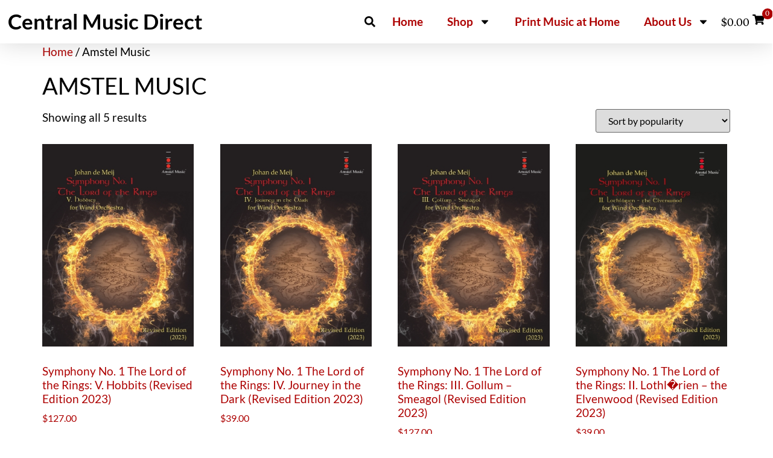

--- FILE ---
content_type: text/css
request_url: https://centralmusicdirect.com/wp-content/uploads/elementor/css/post-717706.css?ver=1768887670
body_size: 1471
content:
.elementor-717706 .elementor-element.elementor-element-783ad0e2 > .elementor-container > .elementor-column > .elementor-widget-wrap{align-content:center;align-items:center;}.elementor-717706 .elementor-element.elementor-element-783ad0e2:not(.elementor-motion-effects-element-type-background), .elementor-717706 .elementor-element.elementor-element-783ad0e2 > .elementor-motion-effects-container > .elementor-motion-effects-layer{background-color:#FFFFFF;}.elementor-717706 .elementor-element.elementor-element-783ad0e2 .elementor-column-gap-custom .elementor-column > .elementor-element-populated{padding:13px;}.elementor-717706 .elementor-element.elementor-element-783ad0e2{box-shadow:0px 0px 40px 0px rgba(0,0,0,0.16);transition:background 0.3s, border 0.3s, border-radius 0.3s, box-shadow 0.3s;margin-top:0em;margin-bottom:0em;padding:0em 0em 0em 0em;}.elementor-717706 .elementor-element.elementor-element-783ad0e2 > .elementor-background-overlay{transition:background 0.3s, border-radius 0.3s, opacity 0.3s;}.elementor-bc-flex-widget .elementor-717706 .elementor-element.elementor-element-7f7c6c4f.elementor-column .elementor-widget-wrap{align-items:center;}.elementor-717706 .elementor-element.elementor-element-7f7c6c4f.elementor-column.elementor-element[data-element_type="column"] > .elementor-widget-wrap.elementor-element-populated{align-content:center;align-items:center;}.elementor-717706 .elementor-element.elementor-element-7f7c6c4f.elementor-column > .elementor-widget-wrap{justify-content:flex-start;}.elementor-717706 .elementor-element.elementor-element-7f7c6c4f > .elementor-element-populated{padding:0px 0px 0px 0px;}.elementor-717706 .elementor-element.elementor-element-2d3c196 .elementor-heading-title{font-family:"Lato", Sans-serif;font-weight:600;color:var( --e-global-color-text );}.elementor-bc-flex-widget .elementor-717706 .elementor-element.elementor-element-7e1dff99.elementor-column .elementor-widget-wrap{align-items:center;}.elementor-717706 .elementor-element.elementor-element-7e1dff99.elementor-column.elementor-element[data-element_type="column"] > .elementor-widget-wrap.elementor-element-populated{align-content:center;align-items:center;}.elementor-717706 .elementor-element.elementor-element-7e1dff99.elementor-column > .elementor-widget-wrap{justify-content:flex-end;}.elementor-717706 .elementor-element.elementor-element-7e1dff99 > .elementor-element-populated{padding:0px 0px 0px 0px;}.elementor-717706 .elementor-element.elementor-element-7bb268d8{width:auto;max-width:auto;}.elementor-717706 .elementor-element.elementor-element-7bb268d8 .elementor-search-form{text-align:end;}.elementor-717706 .elementor-element.elementor-element-7bb268d8 .elementor-search-form__toggle{--e-search-form-toggle-size:33px;--e-search-form-toggle-color:#000000;--e-search-form-toggle-background-color:rgba(0,0,0,0);}.elementor-717706 .elementor-element.elementor-element-7bb268d8.elementor-search-form--skin-full_screen .elementor-search-form__container{background-color:#FFFFFFB5;}.elementor-717706 .elementor-element.elementor-element-7bb268d8 input[type="search"].elementor-search-form__input{font-family:"Lusitana", Sans-serif;font-weight:400;}.elementor-717706 .elementor-element.elementor-element-7bb268d8 .elementor-search-form__input,
					.elementor-717706 .elementor-element.elementor-element-7bb268d8 .elementor-search-form__icon,
					.elementor-717706 .elementor-element.elementor-element-7bb268d8 .elementor-lightbox .dialog-lightbox-close-button,
					.elementor-717706 .elementor-element.elementor-element-7bb268d8 .elementor-lightbox .dialog-lightbox-close-button:hover,
					.elementor-717706 .elementor-element.elementor-element-7bb268d8.elementor-search-form--skin-full_screen input[type="search"].elementor-search-form__input{color:var( --e-global-color-text );fill:var( --e-global-color-text );}.elementor-717706 .elementor-element.elementor-element-7bb268d8:not(.elementor-search-form--skin-full_screen) .elementor-search-form__container{border-radius:3px;}.elementor-717706 .elementor-element.elementor-element-7bb268d8.elementor-search-form--skin-full_screen input[type="search"].elementor-search-form__input{border-radius:3px;}.elementor-717706 .elementor-element.elementor-element-7c42680c{width:auto;max-width:auto;--nav-menu-icon-size:35px;}.elementor-717706 .elementor-element.elementor-element-7c42680c .elementor-menu-toggle{margin-right:auto;background-color:rgba(0,0,0,0);}.elementor-717706 .elementor-element.elementor-element-7c42680c .elementor-nav-menu .elementor-item{font-family:"Lato", Sans-serif;font-weight:600;}.elementor-717706 .elementor-element.elementor-element-7c42680c .elementor-nav-menu--dropdown a, .elementor-717706 .elementor-element.elementor-element-7c42680c .elementor-menu-toggle{color:#ffffff;fill:#ffffff;}.elementor-717706 .elementor-element.elementor-element-7c42680c .elementor-nav-menu--dropdown{background-color:rgba(0,0,0,0.84);}.elementor-717706 .elementor-element.elementor-element-7c42680c .elementor-nav-menu--dropdown .elementor-item, .elementor-717706 .elementor-element.elementor-element-7c42680c .elementor-nav-menu--dropdown  .elementor-sub-item{font-size:1.1em;}.elementor-717706 .elementor-element.elementor-element-7c42680c .elementor-nav-menu--dropdown a{padding-left:2em;padding-right:2em;padding-top:1em;padding-bottom:1em;}.elementor-717706 .elementor-element.elementor-element-7c42680c .elementor-nav-menu--main > .elementor-nav-menu > li > .elementor-nav-menu--dropdown, .elementor-717706 .elementor-element.elementor-element-7c42680c .elementor-nav-menu__container.elementor-nav-menu--dropdown{margin-top:13px !important;}.elementor-717706 .elementor-element.elementor-element-7c42680c div.elementor-menu-toggle{color:#000000;}.elementor-717706 .elementor-element.elementor-element-7c42680c div.elementor-menu-toggle svg{fill:#000000;}.elementor-717706 .elementor-element.elementor-element-30e7636 .ha-mini-cart-wrapper .ha-mini-cart-button .ha-mini-cart-total{order:-1;}.elementor-717706 .elementor-element.elementor-element-30e7636 .ha-mini-cart-wrapper{text-align:center;}.elementor-717706 .elementor-element.elementor-element-30e7636 .ha-mini-cart-popup .ha-mini-cart-popup-body .woocommerce-mini-cart__buttons .button:nth-child(1){background-color:var( --e-global-color-secondary );padding:0.5em 0em 0.5em 0em;font-family:"Lato", Sans-serif;font-weight:600;line-height:37px;border-radius:0px 0px 0px 0px;border-style:none;color:var( --e-global-color-0b2d3a6 );}.elementor-717706 .elementor-element.elementor-element-30e7636 .ha-mini-cart-popup .ha-mini-cart-popup-body .woocommerce-mini-cart__buttons .button:nth-child(1):hover{background-color:var( --e-global-color-primary );}.elementor-717706 .elementor-element.elementor-element-30e7636 .ha-mini-cart-popup .ha-mini-cart-popup-body .woocommerce-mini-cart__buttons .button:nth-child(2){background-color:var( --e-global-color-secondary );line-height:30px;border-radius:0px 0px 0px 0px;border-style:none;color:var( --e-global-color-0b2d3a6 );}.elementor-717706 .elementor-element.elementor-element-30e7636{width:auto;max-width:auto;align-self:center;}.elementor-717706 .elementor-element.elementor-element-30e7636 .ha-mini-cart-button i{font-size:20px;}.elementor-717706 .elementor-element.elementor-element-30e7636 .ha-mini-cart-button svg{font-size:20px;fill:var( --e-global-color-text );}.elementor-717706 .elementor-element.elementor-element-30e7636.ha-mini-cart-subtotal-position-right .ha-mini-cart-button .ha-mini-cart-total{margin-left:5px;}.elementor-717706 .elementor-element.elementor-element-30e7636.ha-mini-cart-subtotal-position-left .ha-mini-cart-button .ha-mini-cart-total{margin-right:5px;}.elementor-717706 .elementor-element.elementor-element-30e7636 .ha-mini-cart-button{font-family:var( --e-global-typography-secondary-font-family ), Sans-serif;font-weight:var( --e-global-typography-secondary-font-weight );color:var( --e-global-color-text );}.elementor-717706 .elementor-element.elementor-element-30e7636 .ha-mini-cart-button:hover{color:var( --e-global-color-primary );}.elementor-717706 .elementor-element.elementor-element-30e7636 .ha-mini-cart-button:hover svg{fill:var( --e-global-color-primary );}.elementor-717706 .elementor-element.elementor-element-30e7636 .ha-mini-cart-count{top:-10px;color:var( --e-global-color-0b2d3a6 );background-color:var( --e-global-color-accent );}.elementor-717706 .elementor-element.elementor-element-30e7636 .ha-mini-cart-button:hover .ha-mini-cart-count{color:var( --e-global-color-0b2d3a6 );background-color:var( --e-global-color-secondary );}.elementor-717706 .elementor-element.elementor-element-30e7636 .ha-mini-cart-popup .ha-mini-cart-popup-body ul li a.remove{color:var( --e-global-color-text );}.elementor-717706 .elementor-element.elementor-element-30e7636 .ha-mini-cart-popup .ha-mini-cart-popup-body ul li a.remove:hover{color:var( --e-global-color-0b2d3a6 );background-color:var( --e-global-color-accent );}.elementor-717706 .elementor-element.elementor-element-30e7636 .ha-mini-cart-popup .ha-mini-cart-popup-body .woocommerce-mini-cart__buttons .button:nth-child(2):hover{border-color:var( --e-global-color-primary );}.elementor-theme-builder-content-area{height:400px;}.elementor-location-header:before, .elementor-location-footer:before{content:"";display:table;clear:both;}@media(min-width:768px){.elementor-717706 .elementor-element.elementor-element-7f7c6c4f{width:35.088%;}.elementor-717706 .elementor-element.elementor-element-7e1dff99{width:64.912%;}}@media(max-width:1024px) and (min-width:768px){.elementor-717706 .elementor-element.elementor-element-7f7c6c4f{width:100%;}.elementor-717706 .elementor-element.elementor-element-7e1dff99{width:100%;}}@media(max-width:1024px){.elementor-717706 .elementor-element.elementor-element-783ad0e2 .elementor-column-gap-custom .elementor-column > .elementor-element-populated{padding:0em;}.elementor-717706 .elementor-element.elementor-element-783ad0e2{padding:1em 1em 0.5em 1em;}.elementor-717706 .elementor-element.elementor-element-7f7c6c4f.elementor-column > .elementor-widget-wrap{justify-content:center;}.elementor-717706 .elementor-element.elementor-element-2d3c196{width:initial;max-width:initial;margin:0em 0em calc(var(--kit-widget-spacing, 0px) + 0.5em) 0em;}.elementor-717706 .elementor-element.elementor-element-7e1dff99.elementor-column > .elementor-widget-wrap{justify-content:center;}}@media(max-width:767px){.elementor-717706 .elementor-element.elementor-element-7f7c6c4f{width:100%;}.elementor-717706 .elementor-element.elementor-element-2d3c196 .elementor-heading-title{font-size:30px;}.elementor-717706 .elementor-element.elementor-element-7e1dff99{width:100%;}.elementor-717706 .elementor-element.elementor-element-7bb268d8 input[type="search"].elementor-search-form__input{font-size:1.5em;}.elementor-717706 .elementor-element.elementor-element-7c42680c .elementor-nav-menu--main > .elementor-nav-menu > li > .elementor-nav-menu--dropdown, .elementor-717706 .elementor-element.elementor-element-7c42680c .elementor-nav-menu__container.elementor-nav-menu--dropdown{margin-top:30px !important;}}

--- FILE ---
content_type: text/css
request_url: https://centralmusicdirect.com/wp-content/uploads/elementor/css/post-811380.css?ver=1768887670
body_size: 252
content:
.elementor-811380 .elementor-element.elementor-element-bd6d4af > .elementor-container > .elementor-column > .elementor-widget-wrap{align-content:center;align-items:center;}.elementor-811380 .elementor-element.elementor-element-953bbe0{text-align:left;}.elementor-811380 .elementor-element.elementor-element-953bbe0 img{width:200px;}.elementor-811380 .elementor-element.elementor-element-f211045 .elementor-repeater-item-8d9dbe1.elementor-social-icon{background-color:#FFE801;}.elementor-811380 .elementor-element.elementor-element-f211045 .elementor-repeater-item-8d9dbe1.elementor-social-icon i{color:#FFCE47;}.elementor-811380 .elementor-element.elementor-element-f211045 .elementor-repeater-item-8d9dbe1.elementor-social-icon svg{fill:#FFCE47;}.elementor-811380 .elementor-element.elementor-element-f211045{--grid-template-columns:repeat(0, auto);text-align:right;--grid-column-gap:5px;--grid-row-gap:0px;}.elementor-811380 .elementor-element.elementor-element-8818fb3{text-align:right;}.elementor-theme-builder-content-area{height:400px;}.elementor-location-header:before, .elementor-location-footer:before{content:"";display:table;clear:both;}